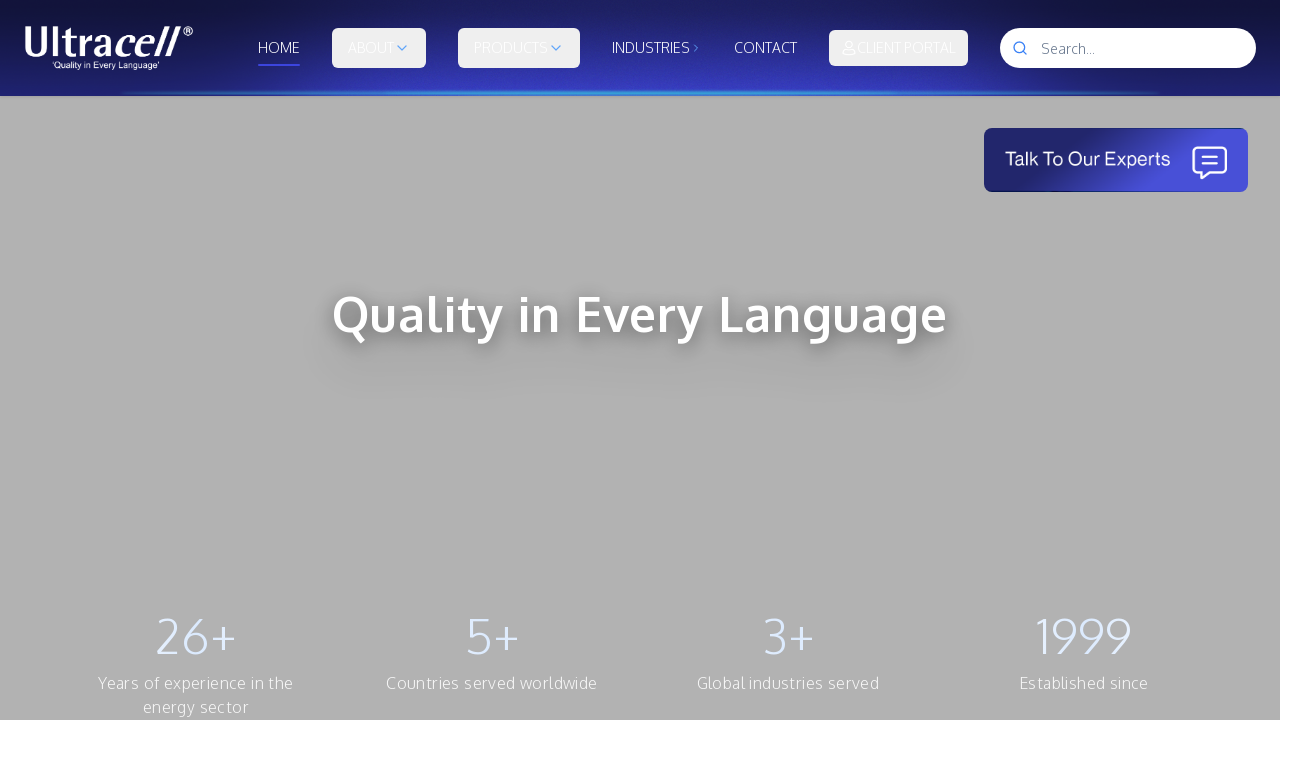

--- FILE ---
content_type: text/html; charset=utf-8
request_url: https://ultracell.co.uk/assets/pages/products-uxlseries-6v.html
body_size: 1514
content:
<!DOCTYPE html>
<html lang="en">
  <head>
    <meta charset="UTF-8" />
    <meta name="viewport" content="width=device-width, initial-scale=1.0" />
    <title>Ultracell® - Quality in Every Language</title>
    <meta name="description" content="Leading manufacturer of advanced battery solutions for telecommunications, renewable energy, and industrial applications. Quality in every language, reliable power worldwide." />
    <meta name="author" content="Ultracell" />
    <meta name="keywords" content="ultracell, batteries, energy storage, telecommunications, renewable energy, industrial power, UPS systems, lithium batteries" />

    <!-- Hreflang Tags for Multilingual SEO -->
    <link rel="alternate" hrefLang="en" href="https://ultracell.com/" />
    <link rel="alternate" hrefLang="es" href="https://ultracell.es/" />
    <link rel="alternate" hrefLang="x-default" href="https://ultracell.com/" />

    <meta property="og:title" content="Ultracell® - Quality in Every Language | Advanced Battery Solutions" />
    <meta property="og:description" content="Leading manufacturer of advanced battery solutions for telecommunications, renewable energy, and industrial applications. Quality in every language, reliable power worldwide." />
    <meta property="og:type" content="website" />
    <meta property="og:image" content="https://pub-bb2e103a32db4e198524a2e9ed8f35b4.r2.dev/187c7508-9137-4fd9-abd5-19122cfc0952/id-preview-dbb3e20b--2dede659-f55d-4db6-ad56-324ddb628503.lovable.app-1767973157223.png" />

    <meta name="twitter:card" content="summary_large_image" />
    <meta name="twitter:site" content="@ultracell_power" />
    <meta name="twitter:image" content="https://pub-bb2e103a32db4e198524a2e9ed8f35b4.r2.dev/187c7508-9137-4fd9-abd5-19122cfc0952/id-preview-dbb3e20b--2dede659-f55d-4db6-ad56-324ddb628503.lovable.app-1767973157223.png" />
    
    <link rel="canonical" href="https://ultracell.com" />
    
    <!-- Favicons -->
    <link rel="icon" href="/favicon.jpg" type="image/jpeg">
    <link rel="apple-touch-icon" href="/favicon.jpg">
    
    <!-- PWA Manifest -->
    <link rel="manifest" href="/manifest.json">
    
    <!-- Theme Color -->
    <meta name="theme-color" content="#1A1F2C">
    
    <!-- Apple Mobile Web App -->
    <meta name="apple-mobile-web-app-capable" content="yes">
    <meta name="apple-mobile-web-app-status-bar-style" content="black-translucent">
    <meta name="apple-mobile-web-app-title" content="Ultracell">
    
    <link rel="preconnect" href="https://fonts.googleapis.com">
    <link rel="preconnect" href="https://fonts.gstatic.com" crossorigin>
    <link href="https://fonts.googleapis.com/css2?family=Oxygen:wght@300;400;700&family=Inter:wght@100;200;300;400;500;600;700&display=swap" rel="stylesheet">
    <script type="module" crossorigin src="/assets/index-C8xIZfDQ.js"></script>
    <link rel="stylesheet" crossorigin href="/assets/index-CBSiSyDu.css">
  <script defer src="https://ultracell.co.uk/~flock.js" data-proxy-url="https://ultracell.co.uk/~api/analytics"></script></head>

  <body>
    <!-- Google Tag Manager (noscript) -->
    <noscript><iframe src="https://www.googletagmanager.com/ns.html?id=GTM-PVRGWP3M"
    height="0" width="0" style="display:none;visibility:hidden"></iframe></noscript>
    <!-- End Google Tag Manager (noscript) -->
    <div id="root"></div>
  </body>
</html>
